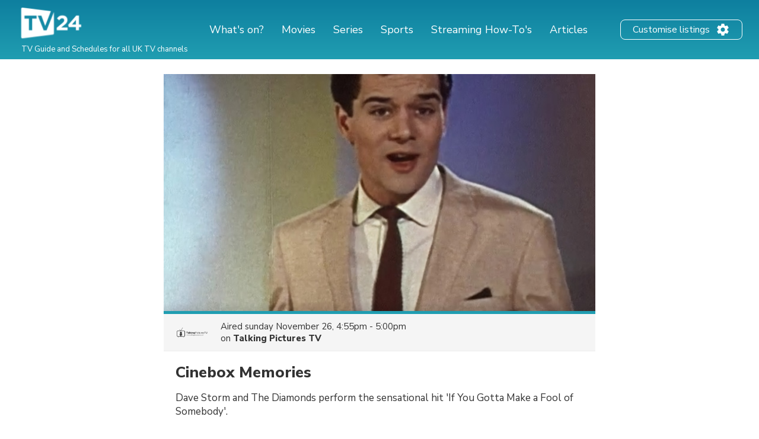

--- FILE ---
content_type: text/html; charset=utf-8
request_url: https://www.google.com/recaptcha/api2/aframe
body_size: 269
content:
<!DOCTYPE HTML><html><head><meta http-equiv="content-type" content="text/html; charset=UTF-8"></head><body><script nonce="Qgt4JkGUCU0I5LKukVjOWg">/** Anti-fraud and anti-abuse applications only. See google.com/recaptcha */ try{var clients={'sodar':'https://pagead2.googlesyndication.com/pagead/sodar?'};window.addEventListener("message",function(a){try{if(a.source===window.parent){var b=JSON.parse(a.data);var c=clients[b['id']];if(c){var d=document.createElement('img');d.src=c+b['params']+'&rc='+(localStorage.getItem("rc::a")?sessionStorage.getItem("rc::b"):"");window.document.body.appendChild(d);sessionStorage.setItem("rc::e",parseInt(sessionStorage.getItem("rc::e")||0)+1);localStorage.setItem("rc::h",'1765717425093');}}}catch(b){}});window.parent.postMessage("_grecaptcha_ready", "*");}catch(b){}</script></body></html>

--- FILE ---
content_type: application/javascript; charset=utf-8
request_url: https://fundingchoicesmessages.google.com/f/AGSKWxVS6kOJspgbnJVt7bM-HZj6hXEHvymoJtAKh9Rq_EmmwD-fcl824_MEtuUB1_pV61Zz5AghV2bUGwfGPS9BQtQQ6XOLKd9jaNp0PEPG7UM-qbA-X4qpJHCzrNw4uGR2Ymseu3gcYPgHqFCMEZY0NBHWbiqyFuN7PzF0kVozEKuC68P0OF6RjrqufLBz/__ad_heading./adx_flash..za/ads//adzoneleft._generic_ad.
body_size: -1290
content:
window['86889d55-b4d7-40eb-990e-b62fdc0a7a39'] = true;